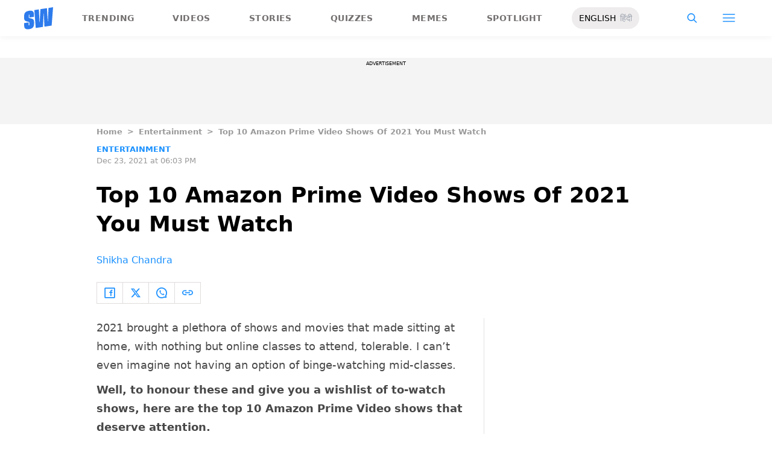

--- FILE ---
content_type: text/html; charset=utf-8
request_url: https://www.google.com/recaptcha/api2/aframe
body_size: 266
content:
<!DOCTYPE HTML><html><head><meta http-equiv="content-type" content="text/html; charset=UTF-8"></head><body><script nonce="R0Y52it-114HzNgwhhoL3Q">/** Anti-fraud and anti-abuse applications only. See google.com/recaptcha */ try{var clients={'sodar':'https://pagead2.googlesyndication.com/pagead/sodar?'};window.addEventListener("message",function(a){try{if(a.source===window.parent){var b=JSON.parse(a.data);var c=clients[b['id']];if(c){var d=document.createElement('img');d.src=c+b['params']+'&rc='+(localStorage.getItem("rc::a")?sessionStorage.getItem("rc::b"):"");window.document.body.appendChild(d);sessionStorage.setItem("rc::e",parseInt(sessionStorage.getItem("rc::e")||0)+1);localStorage.setItem("rc::h",'1768541561500');}}}catch(b){}});window.parent.postMessage("_grecaptcha_ready", "*");}catch(b){}</script></body></html>

--- FILE ---
content_type: application/javascript; charset=utf-8
request_url: https://fundingchoicesmessages.google.com/f/AGSKWxVJOen-0JNOnFVQk5UzsOoM9aQc5dNkuK4osskRELLjOkdPgU1UkUKdM5WFPdFPAUZPVqm-yahUc87vLAWSzSWechWrG9S6DfHo20G-2Mq3y593RUezeDCGhW-pZgYMlhBqc_1xZX8gc4YWmIAqb_zGPtY1xVjSoBawTqj7LTfeBm62EW5WxZEg5uW6/_/eas_fif./ads-04./scaradcontrol./ads/popup_/pc/ads.
body_size: -1290
content:
window['05721417-01e4-4873-b024-12f22fc2fa90'] = true;

--- FILE ---
content_type: application/javascript; charset=utf-8
request_url: https://fundingchoicesmessages.google.com/f/AGSKWxWAMa2J5uyqKxLusMRSPbP4jTm6b0lxcvdQI7sSXRi8EAspSKPAc88UeqiSbcooCn-D49pSuIkg_jDZCXZpIhcd35aXM5CZwAnC1Tx9vmSTrjivPIVOexfoi2Ql-XzPEWOyzMVggw==?fccs=W251bGwsbnVsbCxudWxsLG51bGwsbnVsbCxudWxsLFsxNzY4NTQxNTY1LDQwMDAwMDBdLG51bGwsbnVsbCxudWxsLFtudWxsLFs3LDYsOV0sbnVsbCwyLG51bGwsImVuIixudWxsLG51bGwsbnVsbCxudWxsLG51bGwsM10sImh0dHBzOi8vd3d3LnNjb29wd2hvb3AuY29tL2VudGVydGFpbm1lbnQvdG9wLTEwLWFtYXpvbi1wcmltZS12aWRlby1zaG93cy1vZi0yMDIxLyIsbnVsbCxbWzgsIk05bGt6VWFaRHNnIl0sWzksImVuLVVTIl0sWzE5LCIyIl0sWzE3LCJbMF0iXSxbMjQsIiJdLFsyOSwiZmFsc2UiXV1d
body_size: 213
content:
if (typeof __googlefc.fcKernelManager.run === 'function') {"use strict";this.default_ContributorServingResponseClientJs=this.default_ContributorServingResponseClientJs||{};(function(_){var window=this;
try{
var np=function(a){this.A=_.t(a)};_.u(np,_.J);var op=function(a){this.A=_.t(a)};_.u(op,_.J);op.prototype.getWhitelistStatus=function(){return _.F(this,2)};var pp=function(a){this.A=_.t(a)};_.u(pp,_.J);var qp=_.Zc(pp),rp=function(a,b,c){this.B=a;this.j=_.A(b,np,1);this.l=_.A(b,_.Nk,3);this.F=_.A(b,op,4);a=this.B.location.hostname;this.D=_.Dg(this.j,2)&&_.O(this.j,2)!==""?_.O(this.j,2):a;a=new _.Og(_.Ok(this.l));this.C=new _.bh(_.q.document,this.D,a);this.console=null;this.o=new _.jp(this.B,c,a)};
rp.prototype.run=function(){if(_.O(this.j,3)){var a=this.C,b=_.O(this.j,3),c=_.dh(a),d=new _.Ug;b=_.fg(d,1,b);c=_.C(c,1,b);_.hh(a,c)}else _.eh(this.C,"FCNEC");_.lp(this.o,_.A(this.l,_.Ae,1),this.l.getDefaultConsentRevocationText(),this.l.getDefaultConsentRevocationCloseText(),this.l.getDefaultConsentRevocationAttestationText(),this.D);_.mp(this.o,_.F(this.F,1),this.F.getWhitelistStatus());var e;a=(e=this.B.googlefc)==null?void 0:e.__executeManualDeployment;a!==void 0&&typeof a==="function"&&_.Qo(this.o.G,
"manualDeploymentApi")};var sp=function(){};sp.prototype.run=function(a,b,c){var d;return _.v(function(e){d=qp(b);(new rp(a,d,c)).run();return e.return({})})};_.Rk(7,new sp);
}catch(e){_._DumpException(e)}
}).call(this,this.default_ContributorServingResponseClientJs);
// Google Inc.

//# sourceURL=/_/mss/boq-content-ads-contributor/_/js/k=boq-content-ads-contributor.ContributorServingResponseClientJs.en_US.M9lkzUaZDsg.es5.O/d=1/exm=ad_blocking_detection_executable,kernel_loader,loader_js_executable,web_iab_tcf_v2_signal_executable/ed=1/rs=AJlcJMzanTQvnnVdXXtZinnKRQ21NfsPog/m=cookie_refresh_executable
__googlefc.fcKernelManager.run('\x5b\x5b\x5b7,\x22\x5b\x5bnull,\\\x22scoopwhoop.com\\\x22,\\\x22AKsRol-yOgIAWsGNXnnQfbPajOvLpXG2pMG2FzgOJICk98EAuwyqv2AheEdbCsCNlbBdg345kCkQP0ItusW3u1JEnEsnwmizlMKO1G_IstpLJn7bz9PJHPQa-gXzs6UDFYrZ6VP6DL4TMHKV-E7R2DftKXjFLejvtA\\\\u003d\\\\u003d\\\x22\x5d,null,\x5b\x5bnull,null,null,\\\x22https:\/\/fundingchoicesmessages.google.com\/f\/AGSKWxUwecbnTbdbNuGMxVw9Xz6xkrPDmHFd7_c_uf5nC7uJOjqf5BlQaMKGaQwObmwh5ODvbgpAdGP40i9NAZNAh1GY3SxjGjZMOTylD9ak6c3GXwjSep4vraHV7LWiRsUPNaQ79QNa-w\\\\u003d\\\\u003d\\\x22\x5d,null,null,\x5bnull,null,null,\\\x22https:\/\/fundingchoicesmessages.google.com\/el\/AGSKWxUEStPzPHvDbpAN0krRmtTqJl4Azkaw8OGiH-EdrnWJ9EO9FEByjHnbniOeJk9lVURMvaJjFZsnnUKloUldIBWW2KBfPmG_b0N8gLAgORnB4MyGXIwmWHdkGlco6TqRt2xjC4DZIQ\\\\u003d\\\\u003d\\\x22\x5d,null,\x5bnull,\x5b7,6,9\x5d,null,2,null,\\\x22en\\\x22,null,null,null,null,null,3\x5d,null,\\\x22Privacy and cookie settings\\\x22,\\\x22Close\\\x22,null,null,null,\\\x22Managed by Google. Complies with IAB TCF. CMP ID: 300\\\x22\x5d,\x5b2,1\x5d\x5d\x22\x5d\x5d,\x5bnull,null,null,\x22https:\/\/fundingchoicesmessages.google.com\/f\/AGSKWxWaXyOll-LQkdjj9nejGwbQImUESPZ_WzQ3zWHzMWbqpA33EpBHpKoQrM07iOT08x_EQ66Kzb7vFcibYpstb_Nn-3vE7TlL3acorEmUqB_9Dd3LEc1fOcgloW-NyQNYtHyygLHbrg\\u003d\\u003d\x22\x5d\x5d');}